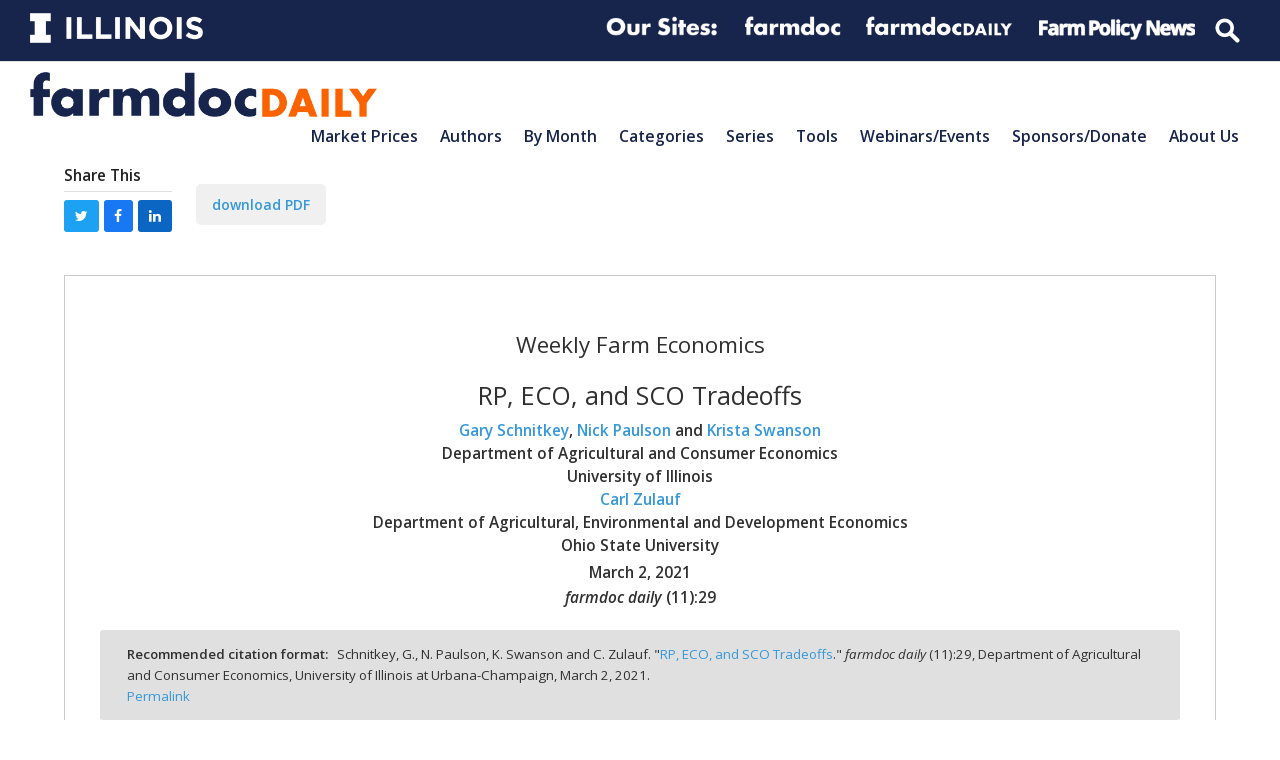

--- FILE ---
content_type: text/css
request_url: https://farmdocdaily.illinois.edu/wp-content/themes/Total/assets/css/wpex-wpbakery.css?ver=5.4.4
body_size: 3588
content:
.templatera_shortcode>p:empty{display:none}.compose-mode .vc_element.vc_empty .vc_empty-element:after{visibility:visible !important}.vc_row,.vc_section{position:relative}.vc_section[data-vc-full-width],.vc_row[data-vc-full-width]{overflow:visible}.vc_section[data-vc-full-width].vc_parallax,.vc_row[data-vc-full-width].vc_parallax{overflow:hidden}.vc_section .vc_row{z-index:2}.ui-helper-reset{line-height:1.65}.vc_parallax>*:not([class*="wpex-z-"]):not(.vc_parallax-inner){z-index:2}.vc_section[data-vc-full-width]>.vc_row.wpex-mx-auto{margin-left:auto;margin-right:auto}.vc_section[data-vc-full-width]>.vc_row.wpex-ml-auto{margin-left:auto}.vc_section[data-vc-full-width]>.vc_row.wpex-mr-auto{margin-right:auto}.wpex-cols-right>.wpb_column,.wpex-cols-right>.vc_vc_column,.wpex-cols-right>.vc_vc_column_inner{float:right}.wpex-cols-right>.vc_vc_column>.wpb_column,.wpex-cols-right>.vc_vc_column_inner>.wpb_column{width:100%}.wpex-cols-right.vc_row-flex{float:none;flex-direction:row-reverse}.wpex-cols-right.vc_row-flex:not(.wpex-vc-full-width-row){width:auto}.vc_empty .wpb_column{float:none}.compose-mode .visible-in-composer{display:block !important}.wpb_row,.wpb_content_element,ul.wpb_thumbnails-fluid>li,.last_toggle_el_margin,.wpb_button,.wpb-js-composer .vc_tta-container{margin-bottom:var(--wpex-vc-elements-bottom-margin, 0px)}.vc_button-2-wrapper{display:block}.vc_cta3-container .vc_button-2-wrapper{display:inline-block}.compose-mode .main-navigation-ul .sub-menu{display:none !important}@media (min-width: 768px){.vc_row.five-columns .vc_col-sm-2{width:20%}.vc_row.five-columns .vc_col-sm-2:last-child{display:none !important}}.vc-hoverbox-block.vc-hoverbox-back{-webkit-backface-visibility:hidden;backface-visibility:hidden}.vc_progress_bar .vc_single_bar .vc_label{font-weight:var(--wpex-font-bold);font-size:var(--wpex-text-sm);padding:.462em .923em}.vc_btn3.vc_btn3-style-custom{background-image:none}.wpb_video_wrapper{overflow:hidden}.wpb_video_wrapper .rll-youtube-player{position:static !important;padding:0 !important}:root{--wpex-vc-column-gap:0px;--wpex-vc-gutter:30px}.vc_row.vc_column-gap-1{--wpex-vc-column-gap:1px}.vc_row.vc_column-gap-2{--wpex-vc-column-gap:2px}.vc_row.vc_column-gap-3{--wpex-vc-column-gap:3px}.vc_row.vc_column-gap-4{--wpex-vc-column-gap:4px}.vc_row.vc_column-gap-5{--wpex-vc-column-gap:5px}.vc_row.vc_column-gap-10{--wpex-vc-column-gap:10px}.vc_row.vc_column-gap-15{--wpex-vc-column-gap:15px}.vc_row.vc_column-gap-20{--wpex-vc-column-gap:20px}.vc_row.vc_column-gap-25{--wpex-vc-column-gap:25px}.vc_row.vc_column-gap-30{--wpex-vc-column-gap:30px}.vc_row.vc_column-gap-35{--wpex-vc-column-gap:35px}.no-margins,.row-no-spacing{--wpex-vc-gutter:0px;margin:0}.no-margins .vc_column-inner,.row-no-spacing .vc_column-inner{padding-left:0;padding-right:0;margin-bottom:0}.wpex-vc-column-spacing-0px{--wpex-vc-gutter:0px}.wpex-vc-column-spacing-1{--wpex-vc-gutter:1px}.wpex-vc-column-spacing-5{--wpex-vc-gutter:5px}.wpex-vc-column-spacing-10{--wpex-vc-gutter:10px}.wpex-vc-column-spacing-20{--wpex-vc-gutter:20px}.wpex-vc-column-spacing-30{--wpex-vc-gutter:30px}.wpex-vc-column-spacing-40{--wpex-vc-gutter:40px}.wpex-vc-column-spacing-50{--wpex-vc-gutter:50px}.wpex-vc-column-spacing-60{--wpex-vc-gutter:60px}.wpex-vc-has-custom-column-spacing{margin-left:calc(-1 * (var(--wpex-vc-gutter) / 2));margin-right:calc(-1 * (var(--wpex-vc-gutter) / 2))}.wpex-vc-has-custom-column-spacing .vc_column-inner{padding-left:calc(var(--wpex-vc-gutter) / 2);padding-right:calc(var(--wpex-vc-gutter) / 2);margin-bottom:var(--wpex-vc-gutter)}.no-bottom-margins .vc_column-inner{margin-bottom:0}.vc-max-width-10,.vc_section[data-vc-full-width]>.vc-max-width-10{margin:0 45%}.vc-max-width-20,.vc_section[data-vc-full-width]>.vc-max-width-20{margin:0 40%}.vc-max-width-30,.vc_section[data-vc-full-width]>.vc-max-width-30{margin:0 35%}.vc-max-width-40,.vc_section[data-vc-full-width]>.vc-max-width-40{margin:0 30%}.vc-max-width-50,.vc_section[data-vc-full-width]>.vc-max-width-50{margin:0 25%}.vc-max-width-60,.vc_section[data-vc-full-width]>.vc-max-width-60{margin:0 20%}.vc-max-width-70,.vc_section[data-vc-full-width]>.vc-max-width-70{margin:0 15%}.vc-max-width-80,.vc_section[data-vc-full-width]>.vc-max-width-80{margin:0 10%}.vc_row.wpex-vc_row-ml-auto{margin-left:auto !important}.vc_row.wpex-vc_row-mx-auto{margin-left:auto !important;margin-right:auto !important}.vc_row.wpex-vc_row-mr-auto{margin-right:auto !important}.wpex-vc-reset-negative-margin{margin-left:0;margin-right:0}body:not(.content-full-screen) .wpex-vc-row-stretched[data-vc-full-width-init="false"]{visibility:hidden}.wpex-vc-section-boxed-layout-stretched{--wpex-vc-gutter:0px}.wpex-vc-section-boxed-layout-stretched,.wpex-vc-row-boxed-layout-stretched{margin-left:calc( -1 * var(--wpex-boxed-layout-gutter));margin-right:calc( -1 * var(--wpex-boxed-layout-gutter));padding-left:calc( var(--wpex-boxed-layout-gutter) - (calc(var(--wpex-vc-gutter) / 2)));padding-right:calc( var(--wpex-boxed-layout-gutter) - (calc(var(--wpex-vc-gutter) / 2)))}.wpex-vc-section-boxed-layout-stretched.vc_row-no-padding,.wpex-vc-section-boxed-layout-stretched.wpex-vc-column-spacing-0px,.wpex-vc-row-boxed-layout-stretched.vc_row-no-padding,.wpex-vc-row-boxed-layout-stretched.wpex-vc-column-spacing-0px{padding-left:0;padding-right:0}.content-full-screen .wpex-vc-section-boxed-layout-stretched,.content-full-screen .wpex-vc-row-boxed-layout-stretched{margin-left:0;margin-right:0}.wpex-vc-row-centered[class*="wpex-vc-column-spacing"]{margin-left:0;margin-right:0}.wpex-vc-row-centered.vc_row-o-content-top .center-row-inner,.wpex-vc-row-centered.vc_row-o-content-middle .center-row-inner,.wpex-vc-row-centered.vc_row-o-content-bottom .center-row-inner{display:flex;flex-wrap:wrap;flex-grow:1}.wpex-vc-row-centered.vc_row-o-content-top{align-items:flex-start}.wpex-vc-row-centered.vc_row-o-content-top .center-row-inner{align-items:flex-start}.wpex-vc-row-centered.vc_row-o-content-middle{align-items:center}.wpex-vc-row-centered.vc_row-o-content-middle .center-row-inner{align-items:center}.wpex-vc-row-centered.vc_row-o-content-bottom{align-items:flex-end}.wpex-vc-row-centered.vc_row-o-content-bottom .center-row-inner{align-items:flex-end}.center-row-inner{margin-left:calc(-1 * (var(--wpex-vc-gutter) / 2));margin-right:calc(-1 * (var(--wpex-vc-gutter) / 2))}.boxed-main-layout .wpex-vc-row-centered.vc_row{margin-left:0;margin-right:0}.bordered-column>.vc_column-inner,.boxed-column>.vc_column-inner{padding:20px;border:1px solid var(--wpex-surface-3);border-radius:var(--wpex-rounded-xs)}.boxed-column>.vc_column-inner{background:var(--wpex-surface-2)}.wpex-vc-full-width-section,.wpex-vc-full-width-row{position:relative;width:calc(100vw - var(--wpex-vc-full-width-offset, 0px));left:calc(-1 * (((100vw - var(--wpex-vc-full-width-offset, 0px) - 100%) / 2)));margin-left:0 !important;margin-right:0 !important}.wpex-vc-full-width-section--centered{padding-left:calc(((100vw - var(--wpex-vc-full-width-offset, 0px) - 100%) / 2));padding-right:calc(((100vw - var(--wpex-vc-full-width-offset, 0px) - 100%) / 2))}.wpex-vc-full-width-row--centered{padding-left:calc((((100vw - var(--wpex-vc-full-width-offset, 0px) - 100%) / 2) - (var(--wpex-vc-gutter) / 2) - (var(--wpex-vc-column-gap) / 2)));padding-right:calc((((100vw - var(--wpex-vc-full-width-offset, 0px) - 100%) / 2) - (var(--wpex-vc-gutter) / 2) - (var(--wpex-vc-column-gap) / 2)))}.wpex-vc-full-width-row--no-padding .vc_column-inner{padding-left:0;padding-right:0}.wpex-vc_row-has-sidebar.vc_row{margin-left:0;margin-right:0;--wpex-vc-gutter:0px;--wpex-vc-column-gap:0px}.wpex-vc_row-has-sidebar .vc_column_container>.vc_column-inner{padding-left:0;padding-right:0}.wpex-vc_row-has-sidebar[class*="vc_column-gap-"] .vc_column_container{padding:0}.wpex-vc_row-has-sidebar div[class*="vc_col-"]:first-child{margin-bottom:40px}.wpex-vc_row-has-sidebar:not(.wpex-cols-right) div[class*="vc_col-"]:last-child{float:right}.wpex-vc_row-has-sidebar.wpex-cols-right div[class*="vc_col-"]:last-child{float:left}.wpex-vc_row-has-sidebar--right div[class*="vc_col-"]:first-child{width:var(--wpex-content-area-width)}.wpex-vc_row-has-sidebar--right div[class*="vc_col-"]:last-child{width:var(--wpex-primary-sidebar-width)}.wpex-vc_row-has-sidebar--left div[class*="vc_col-"]:first-child{width:var(--wpex-primary-sidebar-width)}.wpex-vc_row-has-sidebar--left div[class*="vc_col-"]:last-child{width:var(--wpex-content-area-width)}h4.vc_tta-panel-title{font-size:1em;font-weight:500}.wpb-js-composer .vc_tta.vc_general.vc_tta-style-total h4.vc_tta-panel-title{color:inherit;border:1px solid var(--wpex-border-main)}.wpb-js-composer .vc_tta.vc_general.vc_tta-style-total .vc_tta-panel-title>a:focus-visible{color:var(--wpex-link-color, var(--wpex-accent));outline:2px solid currentColor}.vc_btn{margin-bottom:5px}.vc_btn.vc_btn_3d{margin-bottom:10px}.vc_btn.full-width-button{width:100%;text-align:center}.vc_btn_blue{background-color:#1a73e8}.vc_btn_blue:hover{background-color:#1464cc}.vc_btn_blue.vc_btn_3d{box-shadow:0 5px 0 #2e698a}.vc_btn_blue.vc_btn_outlined{border-color:var(--wpex-accent);color:var(--wpex-accent)}.vc_btn_blue.vc_btn_outlined:hover{border-color:var(--wpex-accent-alt)}.vc_call_to_action{background:var(--wpex-surface-2);border-color:var(--wpex-surface-3)}.vc_custom_heading h1,h1.vc_custom_heading,.vc_custom_heading h2,h2.vc_custom_heading,.vc_custom_heading h3,h3.vc_custom_heading,.vc_custom_heading h4,h4.vc_custom_heading,.vc_custom_heading h5,h5.vc_custom_heading,.vc_custom_heading h6,h6.vc_custom_heading{margin:0}.wpb_gmaps_widget .wpb_wrapper{background:none;padding:0}.wpb_pie_chart_heading{margin-top:20px}.vc_separator h4{font-size:var(--wpex-text-lg)}.vc_separator.vc_separator_align_center h4{text-align:center}.vc_single_image-wrapper{position:relative;overflow:visible}.wpb_single_image .vc_figure{position:relative}.wpb_single_image .vc_figure-caption{font-size:1em;padding-top:1em;text-align:center}.wpb_single_image a{display:block;display:inline-block;max-width:100%;position:relative}.vcex-img-hover-parent.wpb_single_image a{display:block}.wpb_single_image_caption{position:absolute;z-index:2;bottom:20px;left:0;padding:4px 10px;opacity:.7;color:var(--wpex-white);background:var(--wpex-black)}.wpb_text_column.has-custom-color{--wpex-link-text-decoration:underline}.vc_toggle_default .vc_toggle_title{display:block;padding:10px 12px 10px 32px !important;border:1px solid var(--wpex-surface-3);outline:0;margin:0;cursor:pointer;background-color:var(--wpex-surface-2)}.vc_toggle_default.vc_toggle_active .vc_toggle_title,.vc_toggle_default .vc_toggle_title:hover{text-decoration:none}.vc_toggle_default.vc_toggle_active .vc_toggle_title h4,.vc_toggle_default .vc_toggle_title:hover h4{color:var(--wpex-text-1)}.vc_toggle_default .vc_toggle_icon{left:5px !important}.vc_toggle_default .vc_toggle_title h4{font-size:1em;font-weight:normal;text-transform:none;letter-spacing:normal;margin:0;color:var(--wpex-text-2)}.vc_toggle_default.vc_toggle_color_default .vc_toggle_title{padding:10px 12px !important}.vc_toggle_default.vc_toggle_color_default .vc_toggle_icon{display:none !important}.vc_toggle_default.vc_toggle_color_default .vc_toggle_title h4:before{content:"\f067";font-family:'ticons';font-style:normal;font-weight:normal;line-height:1;font-size:0.846em;margin-right:10px}.vc_toggle_default.vc_toggle_color_default.vc_toggle_active .vc_toggle_title h4:before{content:"\f068"}.vc_toggle_default .vc_toggle_content{padding:15px 0;padding-left:0 !important;margin:0}.vc_toggle_total .vc_toggle_title{position:relative;border:1px solid var(--wpex-border-main);padding:14px 20px;padding-left:46px;line-height:1em;color:var(--wpex-accent)}.vc_toggle_total .vc_toggle_title h4{color:inherit;font-size:1em;line-height:1em}.vc_toggle_total .vc_toggle_title:focus-visible{outline-width:2px;outline-style:solid}.vc_toggle_total .vc_toggle_icon{display:inline-block;vertical-align:middle;height:12px;width:12px;position:absolute;font-size:inherit;margin:0;top:50%;-webkit-transform:translateY(-50%);transform:translateY(-50%);left:20px}.vc_toggle_total .vc_toggle_icon::before{content:'';display:block;position:absolute;box-sizing:border-box;height:2px !important;width:100% !important;left:0;right:0;top:50%;-webkit-transform:translateY(-50%);transform:translateY(-50%);border-style:solid;border-width:2px 0 0 0}.vc_toggle_total .vc_toggle_icon::after{content:'';display:block;position:absolute;box-sizing:border-box;left:50%;bottom:0;top:0;height:100% !important;width:2px !important;-webkit-transform:translateX(-50%);transform:translateX(-50%);border-style:solid;border-width:0 0 0 2px}.vc_toggle_total.vc_toggle_active .vc_toggle_title{color:inherit}.vc_toggle_total.vc_toggle_active .vc_toggle_icon::after{display:none}.wpb-js-composer .vc_tta.vc_general.vc_tta-style-total .vc_tta-tab>a{font-size:1em;font-weight:500;line-height:1.4;border:1px solid transparent}.wpb-js-composer .vc_tta.vc_general.vc_tta-style-total .vc_tta-tab.vc_active>a{color:inherit;border-color:var(--wpex-border-main)}.wpb-js-composer .vc_tta.vc_general.vc_tta-style-total .vc_tta-tab>a:focus-visible{color:var(--wpex-link-color, var(--wpex-accent));outline:2px solid currentColor;outline-offset:-3px}@media (min-width: 768px){.wpb-js-composer .vc_tta-tabs-position-left.vc_general.vc_tta-style-total .vc_tta-panel-body,.wpb-js-composer .vc_tta-tabs-position-right.vc_general.vc_tta-style-total .vc_tta-panel-body{padding-top:0;padding-bottom:0}.wpb-js-composer .vc_tta-tabs-position-top.vc_general.vc_tta-style-total .vc_tta-panel-body{padding-left:0;padding-right:0}}.vc_wp_custommenu ul{list-style:none;margin:0 !important}.entry .widget_nav_menu ul{list-style:none}.wpb_accordion .wpb_accordion_wrapper .wpb_accordion_header{display:block;color:var(--wpex-text-3);display:block;padding:10px 12px;border:1px solid var(--wpex-surface-3);outline:0;text-transform:none;letter-spacing:normal;font-weight:normal;margin:0;margin-top:10px;cursor:pointer;background:var(--wpex-surface-2);position:relative;transition:all .15s ease-in-out}.wpb_accordion .wpb_accordion_wrapper h3 a{display:block;color:inherit}.wpb_accordion .wpb_accordion_wrapper h3{margin:0;padding:0}.wpb_accordion .wpb_accordion_wrapper .wpb_accordion_header a{padding-left:0}.wpb_accordion .wpb_accordion_wrapper h3 a:before{content:"\f067";font-family:'ticons';font-style:normal;font-weight:normal;line-height:1;font-size:0.846em;margin-right:10px}.wpb_content_element .wpb_accordion_header a{padding:0}.wpb_accordion .wpb_accordion_wrapper .wpb_accordion_header:hover{text-decoration:none;color:var(--wpex-text-3);background:var(--wpex-surface-2);border-color:var(--wpex-surface-3)}.wpb_accordion .wpb_accordion_wrapper h3:hover a:before,.wpb_accordion .wpb_accordion_wrapper h3:hover a{color:var(--wpex-text-3)}.wpb_accordion .wpb_accordion_wrapper h3.ui-state-active.wpb_accordion_header{opacity:1;font-weight:400;text-decoration:none}.wpb_accordion .wpb_accordion_wrapper h3.ui-state-active.wpb_accordion_header a{color:inherit}.wpb_accordion .wpb_accordion_wrapper h3.ui-state-active.wpb_accordion_header a:before{content:"\f068"}.wpb_accordion .wpb_accordion_wrapper .ui-state-default .ui-icon,.wpb_accordion .wpb_accordion_wrapper .ui-state-active .ui-icon{display:none}.wpb_content_element .wpb_accordion_wrapper .wpb_accordion_content{padding:10px 0;margin:0}.wpb_content_element .wpb_tabs_nav li{background-color:var(--wpex-surface-1)}.wpb_tabs .wpb_tabs_nav li a{transition:all 0.15s ease-in-out}.wpb_tabs.tab-style-default .wpb_tabs_nav{display:block;margin:0;padding:0;border-bottom:solid 1px var(--wpex-border-main);border-left:solid 1px var(--wpex-border-main);width:100%;float:none;height:32px}.wpb_tabs.tab-style-default.wpb_content_element .wpb_tour_tabs_wrapper .wpb_tab{background-color:var(--wpex-surface-1);padding:20px;border-left:solid 1px var(--wpex-border-main);border-right:solid 1px var(--wpex-border-main);border-bottom:solid 1px var(--wpex-border-main)}.wpb_tabs.tab-style-default .wpb_tabs_nav li{display:block;width:auto;float:left;padding:0;margin:0;outline:0}.wpb_tabs.tab-style-default .wpb_tabs_nav li a{display:block;width:auto;outline:0;margin:0;height:31px;padding:0px 20px;line-height:31px;border:solid 1px var(--wpex-border-main);border-left:0;border-bottom:none;color:var(--wpex-text-3);background:var(--wpex-surface-2);text-decoration:none}.wpb_tabs.tab-style-default .wpb_tabs_nav li.ui-tabs-active a{background:var(--wpex-surface-1);height:32px;margin-bottom:-1px;border-bottom:none}.wpb_tabs.tab-style-alternative-one .wpb_tabs_nav{display:block;float:left;margin:0;padding:0;border:solid 1px var(--wpex-border-main);border-radius:var(--wpex-rounded-xs)}.wpb_tabs.tab-style-alternative-one .wpb_tabs_nav:after{content:"";display:block;height:0;clear:both;visibility:hidden}.wpb_tabs.tab-style-alternative-one.wpb_content_element .wpb_tab{clear:both;background:transparent;padding:20px 0;border:0}.wpb_tabs.tab-style-alternative-one .wpb_tabs_nav li{display:block;width:auto;padding:0 !important;float:left !important;margin:0 !important;outline:0;border:0;background:var(--wpex-surface-2)}.wpb_tabs.tab-style-alternative-one .wpb_tabs_nav li a{display:block;text-decoration:none;width:auto;padding:5px 10px;border-left:1px solid var(--wpex-border-main);margin:0;background:none;color:var(--wpex-text-3);outline:0;font-size:1em}.wpb_tabs.tab-style-alternative-one .wpb_tabs_nav li:first-child a{border-left:none;border-radius:4px 0 0 4px}.wpb_tabs.tab-style-alternative-one .wpb_tabs_nav li:last-child a{border-radius:0 4px 4px 0}.wpb_tabs.tab-style-alternative-one .wpb_tabs_nav li.ui-tabs-active a{background:var(--wpex-surface-1)}.wpb_tabs.tab-style-alternative-two.wpb_content_element .wpb_tab{clear:both;background:transparent;padding:20px 0;border:none}.wpb_tabs.tab-style-alternative-two .wpb_tabs_nav{display:block;margin:0;padding:0;border-bottom:solid 1px var(--wpex-border-main)}.wpb_tabs.tab-style-alternative-two .wpb_tabs_nav li{display:block;width:auto;padding:0;float:left;margin:0 25px 0 0;outline:0;border:0;background:none}.wpb_tabs.tab-style-alternative-two .wpb_tabs_nav li a{display:block;text-decoration:none;width:auto;padding:5px 0;margin:0;background:none;color:inherit;opacity:0.7;outline:0}.wpb_tabs.tab-style-alternative-two .wpb_tabs_nav li.ui-tabs-active a{position:relative;margin-bottom:-1px;border-bottom:2px solid var(--wpex-accent);opacity:1}body .vc_text_separator_two span{border-bottom-color:var(--wpex-accent)}.wpb_tour_tabs_wrapper .wpb_tabs_nav a{padding:0}.wpb_tour .wpb_tabs_nav li a{white-space:normal}.wpb_tour .wpb_tour_tabs_wrapper .wpb_tab{min-height:150px}.wpb_tour.tab-style-default .wpb_tour_next_prev_nav{display:none}.wpb_tour.tab-style-default .wpb_tour_tabs_wrapper .wpb_tab{border-left:1px solid var(--wpex-border-main)}.wpb_tour.tab-style-default .wpb_tabs_nav li{background:none;border-bottom:1px solid var(--wpex-border-main);margin:0}.wpb_tour.tab-style-default .wpb_tabs_nav li:last-child{border-bottom:none}.wpb_tour.tab-style-default .wpb_tabs_nav li a{padding:10px 20px 10px 0;color:inherit;opacity:0.7;background:none}.wpb_tour.tab-style-default .wpb_tabs_nav li a:hover{opacity:1}.wpb_tour.tab-style-default .wpb_tabs_nav li:first-child a{padding-top:0}.wpb_tour.tab-style-default .wpb_tabs_nav li.ui-tabs-active a{opacity:1;text-decoration:none;background:none}.wpb_tour.tab-style-alternative-one .wpb_tour_next_prev_nav{display:none}.wpb_tour.tab-style-alternative-one .wpb_tabs_nav{border:1px solid var(--wpex-border-main)}.wpb_tour.tab-style-alternative-one .wpb_tabs_nav li{background:none;border-bottom:1px solid var(--wpex-border-main);margin:0}.wpb_tour.tab-style-alternative-one .wpb_tabs_nav li:last-child{border-bottom:none}.wpb_tour.tab-style-alternative-one .wpb_tabs_nav li a{padding:10px;color:inherit;opacity:0.7;background:none}.wpb_tour.tab-style-alternative-one .wpb_tabs_nav li a:hover{opacity:1}.wpb_tour.tab-style-alternative-one .wpb_tabs_nav li.ui-tabs-active a{background:var(--wpex-surface-2);opacity:1}.wpb_tour.tab-style-alternative-two{border:1px solid var(--wpex-border-main)}.wpb_tour.tab-style-alternative-two .wpb_tour_next_prev_nav{display:none}.wpb_tour.tab-style-alternative-two .wpb_tour_tabs_wrapper .wpb_tab{border-left:1px solid var(--wpex-border-main);padding:20px}.wpb_tour.tab-style-alternative-two .wpb_tabs_nav li{background:none;border-bottom:1px solid var(--wpex-border-main);margin:0}.wpb_tour.tab-style-alternative-two .wpb_tabs_nav li:last-child{margin-bottom:-1px}.wpb_tour.tab-style-alternative-two .wpb_tabs_nav li a{padding:10px;color:inherit;opacity:0.7;background:none}.wpb_tour.tab-style-alternative-two .wpb_tabs_nav li a:hover{opacity:1}.wpb_tour.tab-style-alternative-two .wpb_tabs_nav li.ui-tabs-active a{background:var(--wpex-surface-2);opacity:1}@media only screen and (max-width: 959px){.wpb_tour .wpb_tour_tabs_wrapper .wpb_tabs_nav,.wpb_tour .wpb_tab,.wpb_tour_next_prev_nav{width:100%;float:none;margin-left:0}.wpb_tour .wpb_tour_tabs_wrapper .wpb_tab{width:100%}.wpb_tour .wpb_tab{padding-left:0;padding-right:0;border:none}.wpb_tour,.wpb_tour .wpb_tour_tabs_wrapper .wpb_tab{border:none !important}.wpb_tour .wpb_tour_tabs_wrapper .wpb_tab{padding:20px 0 0 !important}.wpb_tour .wpb_tour_next_prev_nav{display:none !important}.wpb_tour .wpb_tabs_nav{border:1px solid var(--wpex-border-main)}.wpb_tour .wpb_tabs_nav li{background:none;border-bottom:1px solid var(--wpex-border-main);border-right:0;margin:0}#wrap .wpb_tour .wpb_tabs_nav li a{padding:10px}}


--- FILE ---
content_type: application/javascript
request_url: https://farmdocdaily.illinois.edu/wp-content/themes/Total-child-fdd/assets/js/mychild-wrap-img-link.js?ver=1.0.0
body_size: -49
content:
(function($) {
  aNode = $('<a>');
  elNode = $('.single-blog-article .entry img');
  elNode.each(function() {
    $this = $(this);
    thisSrc = $this.attr('src');
    aNode.attr('href', thisSrc);
    $this.wrap(aNode);
  });
})(jQuery);


--- FILE ---
content_type: application/javascript
request_url: https://farmdocdaily.illinois.edu/wp-content/themes/Total/assets/js/dynamic/wpex-social-share.min.js?ver=5.4.4
body_size: 1006
content:
document.addEventListener("click",(function(t){var e=t.target.closest(".wpex-social-share__link, .vcex-social-share__button");if(e){var a="",s=e.closest(".wpex-social-share, .vcex-social-share"),i=(e.parentNode,e.classList),r=s.dataset.title,o=s.dataset.url,c=s.dataset.specs,n=e.dataset.title;switch(!0){case i.contains("wpex-twitter"):s.dataset.twitterTitle&&(r=s.dataset.twitterTitle),a="https://twitter.com/intent/tweet?text="+r+"&url="+o,s.dataset.twitterHandle&&(a+="&via="+s.dataset.twitterHandle);break;case i.contains("wpex-facebook"):a="https://www.facebook.com/sharer/sharer.php?u="+o;break;case i.contains("wpex-pinterest"):a="https://www.pinterest.com/pin/create/button/?url="+o,s.dataset.image&&(a+="&media="+s.dataset.image),s.dataset.summary&&(a+="&description="+s.dataset.summary);break;case i.contains("wpex-linkedin"):a="https://www.linkedin.com/shareArticle?mini=true&url="+o+"&title="+r,s.dataset.summary&&(a+="&summary="+s.dataset.summary),s.dataset.source&&(a+="&source="+s.dataset.source);break;case i.contains("wpex-email"):return a="mailto:?subject="+s.dataset.emailSubject+"&body="+s.dataset.emailBody,window.location.href=a,t.preventDefault(),void t.stopPropagation();default:a=e.getAttribute("href"),c=""}a&&(window.open(a,n,c).focus(),t.preventDefault(),t.stopPropagation())}}));